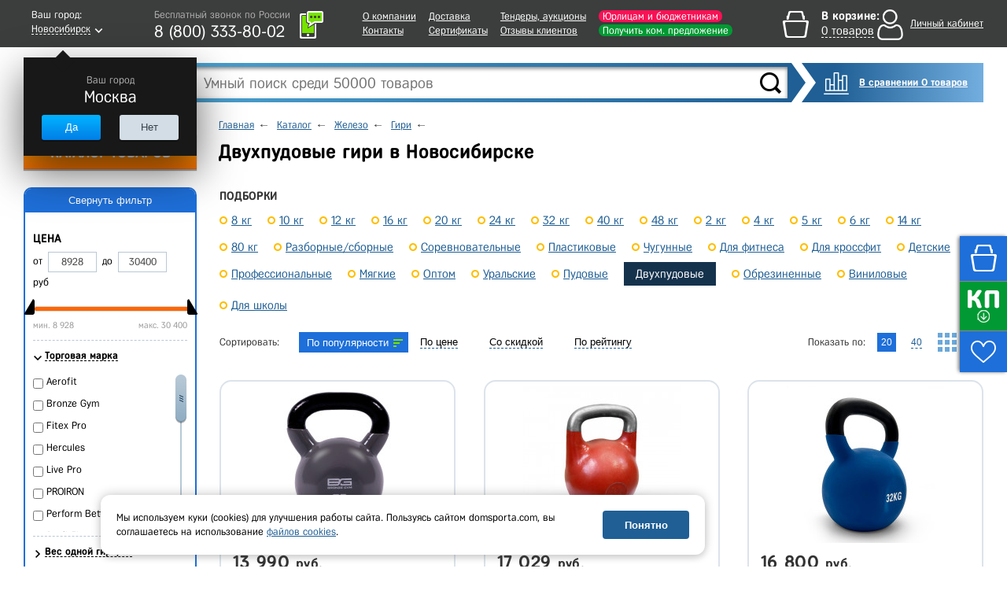

--- FILE ---
content_type: text/html; charset=UTF-8
request_url: https://novosibirsk.domsporta.com/local/templates/main/components/dl/catalog.section/board/ajax.php
body_size: -46
content:
{"EMPTY":["380207","654377","614513","337559","642407","606334","389317","428241","529704","484635","615989","529693","629531","653455","460752","380335","603043","532261","620554","433326"]}